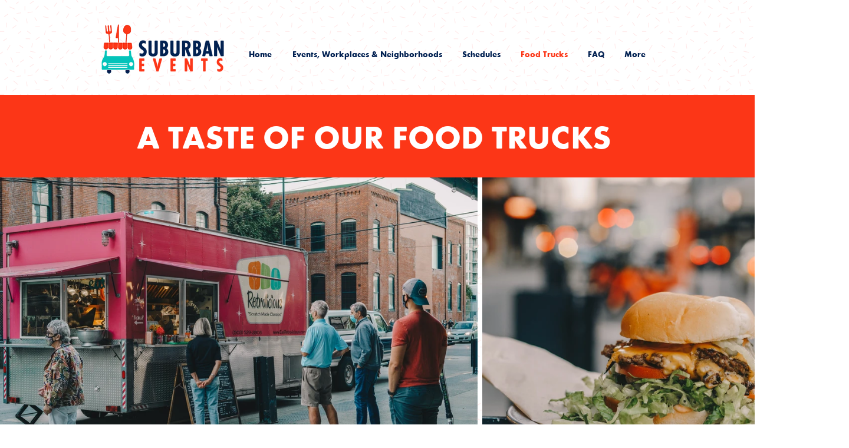

--- FILE ---
content_type: text/css; charset=utf-8
request_url: https://www.suburbanevents.com/_serverless/pro-gallery-css-v4-server/layoutCss?ver=2&id=comp-k3rl7lnb&items=3712_2048_1366%7C3706_2048_1366%7C3623_1024_683%7C3522_2048_1366%7C5021_2699_1800%7C4553_1201_1800%7C4752_1201_1800%7C4535_1800_1201%7C4802_1201_1800%7C4656_1201_1800%7C4506_1201_1800%7C3467_1001_1500%7C4567_1201_1800%7C3710_1001_1500%7C4773_1201_1800%7C4953_1800_1201%7C4703_1800_2699%7C4881_1800_2699%7C4616_1201_1800%7C4846_1800_1201&container=301_1280_540_720&options=layoutParams_cropRatio:1.7777777777777777%7ClayoutParams_structure_galleryRatio_value:0%7ClayoutParams_repeatingGroupTypes:%7ClayoutParams_gallerySpacing:0%7CgroupTypes:1%7CnumberOfImagesPerRow:3%7CcollageAmount:0.8%7CtextsVerticalPadding:0%7CtextsHorizontalPadding:0%7CcalculateTextBoxHeightMode:MANUAL%7CtargetItemSize:25%7CcubeRatio:1.7777777777777777%7CexternalInfoHeight:0%7CexternalInfoWidth:0%7CisRTL:false%7CisVertical:false%7CminItemSize:120%7CgroupSize:1%7CchooseBestGroup:true%7CcubeImages:false%7CcubeType:fit%7CsmartCrop:false%7CcollageDensity:0.5%7CimageMargin:8%7ChasThumbnails:false%7CgalleryThumbnailsAlignment:bottom%7CgridStyle:0%7CtitlePlacement:SHOW_ON_HOVER%7CarrowsSize:30%7CslideshowInfoSize:200%7CimageInfoType:NO_BACKGROUND%7CtextBoxHeight:0%7CscrollDirection:1%7CgalleryLayout:4%7CgallerySizeType:smart%7CgallerySize:25%7CcropOnlyFill:true%7CnumberOfImagesPerCol:1%7CgroupsPerStrip:0%7Cscatter:0%7CenableInfiniteScroll:true%7CthumbnailSpacings:0%7CarrowsPosition:0%7CthumbnailSize:120%7CcalculateTextBoxWidthMode:PERCENT%7CtextBoxWidthPercent:50%7CuseMaxDimensions:false%7CrotatingGroupTypes:%7CfixedColumns:0%7CrotatingCropRatios:%7CgallerySizePx:0%7CplaceGroupsLtr:false
body_size: 75
content:
#pro-gallery-comp-k3rl7lnb .pro-gallery-parent-container{ width: 1280px !important; height: 540px !important; } #pro-gallery-comp-k3rl7lnb [data-hook="item-container"][data-idx="0"].gallery-item-container{opacity: 1 !important;display: block !important;transition: opacity .2s ease !important;top: 0px !important;left: 0px !important;right: auto !important;height: 540px !important;width: 810px !important;} #pro-gallery-comp-k3rl7lnb [data-hook="item-container"][data-idx="0"] .gallery-item-common-info-outer{height: 100% !important;} #pro-gallery-comp-k3rl7lnb [data-hook="item-container"][data-idx="0"] .gallery-item-common-info{height: 100% !important;width: 100% !important;} #pro-gallery-comp-k3rl7lnb [data-hook="item-container"][data-idx="0"] .gallery-item-wrapper{width: 810px !important;height: 540px !important;margin: 0 !important;} #pro-gallery-comp-k3rl7lnb [data-hook="item-container"][data-idx="0"] .gallery-item-content{width: 810px !important;height: 540px !important;margin: 0px 0px !important;opacity: 1 !important;} #pro-gallery-comp-k3rl7lnb [data-hook="item-container"][data-idx="0"] .gallery-item-hover{width: 810px !important;height: 540px !important;opacity: 1 !important;} #pro-gallery-comp-k3rl7lnb [data-hook="item-container"][data-idx="0"] .item-hover-flex-container{width: 810px !important;height: 540px !important;margin: 0px 0px !important;opacity: 1 !important;} #pro-gallery-comp-k3rl7lnb [data-hook="item-container"][data-idx="0"] .gallery-item-wrapper img{width: 100% !important;height: 100% !important;opacity: 1 !important;} #pro-gallery-comp-k3rl7lnb [data-hook="item-container"][data-idx="1"].gallery-item-container{opacity: 1 !important;display: block !important;transition: opacity .2s ease !important;top: 0px !important;left: 818px !important;right: auto !important;height: 540px !important;width: 810px !important;} #pro-gallery-comp-k3rl7lnb [data-hook="item-container"][data-idx="1"] .gallery-item-common-info-outer{height: 100% !important;} #pro-gallery-comp-k3rl7lnb [data-hook="item-container"][data-idx="1"] .gallery-item-common-info{height: 100% !important;width: 100% !important;} #pro-gallery-comp-k3rl7lnb [data-hook="item-container"][data-idx="1"] .gallery-item-wrapper{width: 810px !important;height: 540px !important;margin: 0 !important;} #pro-gallery-comp-k3rl7lnb [data-hook="item-container"][data-idx="1"] .gallery-item-content{width: 810px !important;height: 540px !important;margin: 0px 0px !important;opacity: 1 !important;} #pro-gallery-comp-k3rl7lnb [data-hook="item-container"][data-idx="1"] .gallery-item-hover{width: 810px !important;height: 540px !important;opacity: 1 !important;} #pro-gallery-comp-k3rl7lnb [data-hook="item-container"][data-idx="1"] .item-hover-flex-container{width: 810px !important;height: 540px !important;margin: 0px 0px !important;opacity: 1 !important;} #pro-gallery-comp-k3rl7lnb [data-hook="item-container"][data-idx="1"] .gallery-item-wrapper img{width: 100% !important;height: 100% !important;opacity: 1 !important;} #pro-gallery-comp-k3rl7lnb [data-hook="item-container"][data-idx="2"].gallery-item-container{opacity: 1 !important;display: block !important;transition: opacity .2s ease !important;top: 0px !important;left: 1636px !important;right: auto !important;height: 540px !important;width: 810px !important;} #pro-gallery-comp-k3rl7lnb [data-hook="item-container"][data-idx="2"] .gallery-item-common-info-outer{height: 100% !important;} #pro-gallery-comp-k3rl7lnb [data-hook="item-container"][data-idx="2"] .gallery-item-common-info{height: 100% !important;width: 100% !important;} #pro-gallery-comp-k3rl7lnb [data-hook="item-container"][data-idx="2"] .gallery-item-wrapper{width: 810px !important;height: 540px !important;margin: 0 !important;} #pro-gallery-comp-k3rl7lnb [data-hook="item-container"][data-idx="2"] .gallery-item-content{width: 810px !important;height: 540px !important;margin: 0px 0px !important;opacity: 1 !important;} #pro-gallery-comp-k3rl7lnb [data-hook="item-container"][data-idx="2"] .gallery-item-hover{width: 810px !important;height: 540px !important;opacity: 1 !important;} #pro-gallery-comp-k3rl7lnb [data-hook="item-container"][data-idx="2"] .item-hover-flex-container{width: 810px !important;height: 540px !important;margin: 0px 0px !important;opacity: 1 !important;} #pro-gallery-comp-k3rl7lnb [data-hook="item-container"][data-idx="2"] .gallery-item-wrapper img{width: 100% !important;height: 100% !important;opacity: 1 !important;} #pro-gallery-comp-k3rl7lnb [data-hook="item-container"][data-idx="3"]{display: none !important;} #pro-gallery-comp-k3rl7lnb [data-hook="item-container"][data-idx="4"]{display: none !important;} #pro-gallery-comp-k3rl7lnb [data-hook="item-container"][data-idx="5"]{display: none !important;} #pro-gallery-comp-k3rl7lnb [data-hook="item-container"][data-idx="6"]{display: none !important;} #pro-gallery-comp-k3rl7lnb [data-hook="item-container"][data-idx="7"]{display: none !important;} #pro-gallery-comp-k3rl7lnb [data-hook="item-container"][data-idx="8"]{display: none !important;} #pro-gallery-comp-k3rl7lnb [data-hook="item-container"][data-idx="9"]{display: none !important;} #pro-gallery-comp-k3rl7lnb [data-hook="item-container"][data-idx="10"]{display: none !important;} #pro-gallery-comp-k3rl7lnb [data-hook="item-container"][data-idx="11"]{display: none !important;} #pro-gallery-comp-k3rl7lnb [data-hook="item-container"][data-idx="12"]{display: none !important;} #pro-gallery-comp-k3rl7lnb [data-hook="item-container"][data-idx="13"]{display: none !important;} #pro-gallery-comp-k3rl7lnb [data-hook="item-container"][data-idx="14"]{display: none !important;} #pro-gallery-comp-k3rl7lnb [data-hook="item-container"][data-idx="15"]{display: none !important;} #pro-gallery-comp-k3rl7lnb [data-hook="item-container"][data-idx="16"]{display: none !important;} #pro-gallery-comp-k3rl7lnb [data-hook="item-container"][data-idx="17"]{display: none !important;} #pro-gallery-comp-k3rl7lnb [data-hook="item-container"][data-idx="18"]{display: none !important;} #pro-gallery-comp-k3rl7lnb [data-hook="item-container"][data-idx="19"]{display: none !important;} #pro-gallery-comp-k3rl7lnb .pro-gallery-prerender{height:540px !important;}#pro-gallery-comp-k3rl7lnb {height:540px !important; width:1280px !important;}#pro-gallery-comp-k3rl7lnb .pro-gallery-margin-container {height:540px !important;}#pro-gallery-comp-k3rl7lnb .one-row:not(.thumbnails-gallery) {height:544px !important; width:1288px !important;}#pro-gallery-comp-k3rl7lnb .one-row:not(.thumbnails-gallery) .gallery-horizontal-scroll {height:544px !important;}#pro-gallery-comp-k3rl7lnb .pro-gallery-parent-container:not(.gallery-slideshow) [data-hook=group-view] .item-link-wrapper::before {height:544px !important; width:1288px !important;}#pro-gallery-comp-k3rl7lnb .pro-gallery-parent-container {height:540px !important; width:1280px !important;}